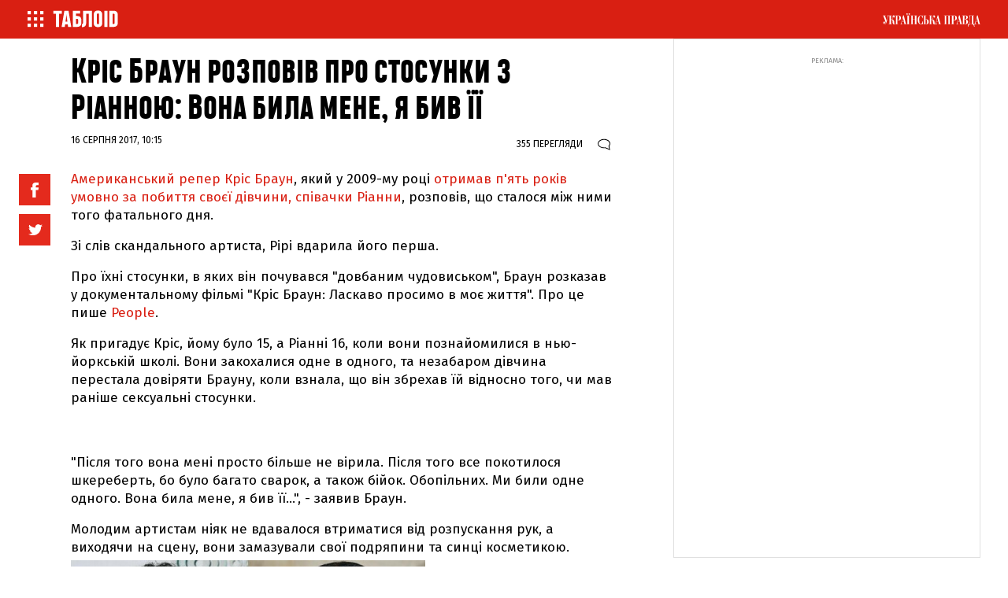

--- FILE ---
content_type: text/html; charset=UTF-8
request_url: https://tabloid.pravda.com.ua/article/1069930/count-view.html
body_size: -258
content:
355

--- FILE ---
content_type: application/javascript; charset=utf-8
request_url: https://fundingchoicesmessages.google.com/f/AGSKWxUTX46n50NxucR3hBs1RKPZIO7Zk8Kl3XJsWF2VGctW1FOMjam__Ip5JXtAkQuc7-0UEfqs-xCou2Aca9KFE6pJWYMthf8m6QnpXRzOJ82HCeXZm4hCNuLffjdr4PIg8vZikeqC2QlWNRzDjJvx_8Qv2qx6ZNxnoN2-tElhR2BWLO0D_FHItDfNFGAg/_/ads_leaderboard_/adwolf..ga/ads./abdetect.js/adv4.
body_size: -1291
content:
window['47770b09-30c7-4b5d-b31b-f2742d630af3'] = true;

--- FILE ---
content_type: image/svg+xml
request_url: https://tabloid.pravda.com.ua/images/v2/instagram_b.svg
body_size: 250
content:
<svg xmlns="http://www.w3.org/2000/svg" width="55" height="55" viewBox="0 0 55 55">
  <metadata><?xpacket begin="﻿" id="W5M0MpCehiHzreSzNTczkc9d"?>
<x:xmpmeta xmlns:x="adobe:ns:meta/" x:xmptk="Adobe XMP Core 5.6-c138 79.159824, 2016/09/14-01:09:01        ">
   <rdf:RDF xmlns:rdf="http://www.w3.org/1999/02/22-rdf-syntax-ns#">
      <rdf:Description rdf:about=""/>
   </rdf:RDF>
</x:xmpmeta>
                                                                                                    
                                                                                                    
                                                                                                    
                                                                                                    
                                                                                                    
                                                                                                    
                                                                                                    
                                                                                                    
                                                                                                    
                                                                                                    
                                                                                                    
                                                                                                    
                                                                                                    
                                                                                                    
                                                                                                    
                                                                                                    
                                                                                                    
                                                                                                    
                                                                                                    
                                                                                                    
                           
<?xpacket end="w"?></metadata>
<defs>
    <style>
      .cls-1 {
        fill: #e7270a;
      }

      .cls-2 {
        fill: #fff;
        fill-rule: evenodd;
      }
    </style>
  </defs>
  <rect class="cls-1" width="55" height="55"/>
  <path class="cls-2" d="M33.549,14h-12.1A7.46,7.46,0,0,0,14,21.451v12.1A7.459,7.459,0,0,0,21.451,41h12.1A7.46,7.46,0,0,0,41,33.549v-12.1A7.459,7.459,0,0,0,33.549,14ZM38.6,33.549A5.061,5.061,0,0,1,33.549,38.6h-12.1A5.061,5.061,0,0,1,16.4,33.549v-12.1A5.061,5.061,0,0,1,21.451,16.4h12.1A5.061,5.061,0,0,1,38.6,21.451v12.1h0ZM27.5,20.543A6.957,6.957,0,1,0,34.457,27.5,6.965,6.965,0,0,0,27.5,20.543Zm0,11.518A4.562,4.562,0,1,1,32.062,27.5,4.567,4.567,0,0,1,27.5,32.062Zm7.249-13.55a1.756,1.756,0,1,0,1.242.514A1.764,1.764,0,0,0,34.749,18.512Z"/>
</svg>


--- FILE ---
content_type: application/javascript; charset=UTF-8
request_url: https://tabloid.pravda.com.ua/cdn-cgi/challenge-platform/h/b/scripts/jsd/13c98df4ef2d/main.js?
body_size: 4519
content:
window._cf_chl_opt={VnHPF6:'b'};~function(l2,F,i,I,D,G,j,S){l2=n,function(U,g,lD,l1,d,M){for(lD={U:405,g:464,d:489,M:494,f:459,s:468,O:453,J:462,Q:465,T:413,b:512},l1=n,d=U();!![];)try{if(M=parseInt(l1(lD.U))/1+parseInt(l1(lD.g))/2+parseInt(l1(lD.d))/3*(parseInt(l1(lD.M))/4)+-parseInt(l1(lD.f))/5*(-parseInt(l1(lD.s))/6)+-parseInt(l1(lD.O))/7+parseInt(l1(lD.J))/8*(-parseInt(l1(lD.Q))/9)+-parseInt(l1(lD.T))/10*(parseInt(l1(lD.b))/11),g===M)break;else d.push(d.shift())}catch(f){d.push(d.shift())}}(l,216035),F=this||self,i=F[l2(477)],I={},I[l2(403)]='o',I[l2(420)]='s',I[l2(474)]='u',I[l2(484)]='z',I[l2(427)]='n',I[l2(408)]='I',I[l2(516)]='b',D=I,F[l2(441)]=function(U,g,M,s,lJ,lO,ls,ld,J,Q,T,x,h,y){if(lJ={U:482,g:515,d:410,M:482,f:436,s:447,O:434,J:447,Q:434,T:466,b:509,x:444,h:504,y:461},lO={U:433,g:444,d:493},ls={U:404,g:450,d:412,M:445},ld=l2,g===null||g===void 0)return s;for(J=N(g),U[ld(lJ.U)][ld(lJ.g)]&&(J=J[ld(lJ.d)](U[ld(lJ.M)][ld(lJ.g)](g))),J=U[ld(lJ.f)][ld(lJ.s)]&&U[ld(lJ.O)]?U[ld(lJ.f)][ld(lJ.J)](new U[(ld(lJ.Q))](J)):function(H,lW,C){for(lW=ld,H[lW(lO.U)](),C=0;C<H[lW(lO.g)];H[C+1]===H[C]?H[lW(lO.d)](C+1,1):C+=1);return H}(J),Q='nAsAaAb'.split('A'),Q=Q[ld(lJ.T)][ld(lJ.b)](Q),T=0;T<J[ld(lJ.x)];x=J[T],h=z(U,g,x),Q(h)?(y='s'===h&&!U[ld(lJ.h)](g[x]),ld(lJ.y)===M+x?O(M+x,h):y||O(M+x,g[x])):O(M+x,h),T++);return s;function O(H,C,lg){lg=n,Object[lg(ls.U)][lg(ls.g)][lg(ls.d)](s,C)||(s[C]=[]),s[C][lg(ls.M)](H)}},G=l2(511)[l2(448)](';'),j=G[l2(466)][l2(509)](G),F[l2(449)]=function(U,g,lT,lF,M,s,O,J){for(lT={U:473,g:444,d:415,M:445,f:418},lF=l2,M=Object[lF(lT.U)](g),s=0;s<M[lF(lT.g)];s++)if(O=M[s],O==='f'&&(O='N'),U[O]){for(J=0;J<g[M[s]][lF(lT.g)];-1===U[O][lF(lT.d)](g[M[s]][J])&&(j(g[M[s]][J])||U[O][lF(lT.M)]('o.'+g[M[s]][J])),J++);}else U[O]=g[M[s]][lF(lT.f)](function(Q){return'o.'+Q})},S=function(lc,lE,lC,ly,lx,li,g,d,M){return lc={U:503,g:460},lE={U:401,g:401,d:445,M:401,f:513,s:401,O:483,J:483,Q:401},lC={U:444},ly={U:444,g:483,d:404,M:450,f:412,s:450,O:450,J:412,Q:456,T:445,b:445,x:456,h:401,y:445,H:404,C:445,E:445,c:456,X:445,m:513},lx={U:458,g:483},li=l2,g=String[li(lc.U)],d={'h':function(f){return null==f?'':d.g(f,6,function(s,lv){return lv=n,lv(lx.U)[lv(lx.g)](s)})},'g':function(s,O,J,lR,Q,T,x,y,H,C,E,X,L,B,V,A,K,l0){if(lR=li,null==s)return'';for(T={},x={},y='',H=2,C=3,E=2,X=[],L=0,B=0,V=0;V<s[lR(ly.U)];V+=1)if(A=s[lR(ly.g)](V),Object[lR(ly.d)][lR(ly.M)][lR(ly.f)](T,A)||(T[A]=C++,x[A]=!0),K=y+A,Object[lR(ly.d)][lR(ly.s)][lR(ly.f)](T,K))y=K;else{if(Object[lR(ly.d)][lR(ly.O)][lR(ly.J)](x,y)){if(256>y[lR(ly.Q)](0)){for(Q=0;Q<E;L<<=1,B==O-1?(B=0,X[lR(ly.T)](J(L)),L=0):B++,Q++);for(l0=y[lR(ly.Q)](0),Q=0;8>Q;L=L<<1.76|l0&1.37,B==O-1?(B=0,X[lR(ly.b)](J(L)),L=0):B++,l0>>=1,Q++);}else{for(l0=1,Q=0;Q<E;L=l0|L<<1,O-1==B?(B=0,X[lR(ly.b)](J(L)),L=0):B++,l0=0,Q++);for(l0=y[lR(ly.x)](0),Q=0;16>Q;L=L<<1.3|l0&1,B==O-1?(B=0,X[lR(ly.b)](J(L)),L=0):B++,l0>>=1,Q++);}H--,H==0&&(H=Math[lR(ly.h)](2,E),E++),delete x[y]}else for(l0=T[y],Q=0;Q<E;L=L<<1.08|1.12&l0,B==O-1?(B=0,X[lR(ly.y)](J(L)),L=0):B++,l0>>=1,Q++);y=(H--,H==0&&(H=Math[lR(ly.h)](2,E),E++),T[K]=C++,String(A))}if(''!==y){if(Object[lR(ly.H)][lR(ly.M)][lR(ly.J)](x,y)){if(256>y[lR(ly.Q)](0)){for(Q=0;Q<E;L<<=1,B==O-1?(B=0,X[lR(ly.C)](J(L)),L=0):B++,Q++);for(l0=y[lR(ly.x)](0),Q=0;8>Q;L=1&l0|L<<1,O-1==B?(B=0,X[lR(ly.y)](J(L)),L=0):B++,l0>>=1,Q++);}else{for(l0=1,Q=0;Q<E;L=l0|L<<1.38,O-1==B?(B=0,X[lR(ly.E)](J(L)),L=0):B++,l0=0,Q++);for(l0=y[lR(ly.c)](0),Q=0;16>Q;L=L<<1.97|l0&1.42,O-1==B?(B=0,X[lR(ly.T)](J(L)),L=0):B++,l0>>=1,Q++);}H--,H==0&&(H=Math[lR(ly.h)](2,E),E++),delete x[y]}else for(l0=T[y],Q=0;Q<E;L=L<<1.29|l0&1,B==O-1?(B=0,X[lR(ly.C)](J(L)),L=0):B++,l0>>=1,Q++);H--,H==0&&E++}for(l0=2,Q=0;Q<E;L=1&l0|L<<1,O-1==B?(B=0,X[lR(ly.b)](J(L)),L=0):B++,l0>>=1,Q++);for(;;)if(L<<=1,B==O-1){X[lR(ly.X)](J(L));break}else B++;return X[lR(ly.m)]('')},'j':function(f,lH,lt){return lH={U:456},lt=li,null==f?'':''==f?null:d.i(f[lt(lC.U)],32768,function(s,lr){return lr=lt,f[lr(lH.U)](s)})},'i':function(s,O,J,le,Q,T,x,y,H,C,E,X,L,B,V,A,l0,K){for(le=li,Q=[],T=4,x=4,y=3,H=[],X=J(0),L=O,B=1,C=0;3>C;Q[C]=C,C+=1);for(V=0,A=Math[le(lE.U)](2,2),E=1;A!=E;K=L&X,L>>=1,L==0&&(L=O,X=J(B++)),V|=(0<K?1:0)*E,E<<=1);switch(V){case 0:for(V=0,A=Math[le(lE.U)](2,8),E=1;A!=E;K=L&X,L>>=1,0==L&&(L=O,X=J(B++)),V|=E*(0<K?1:0),E<<=1);l0=g(V);break;case 1:for(V=0,A=Math[le(lE.g)](2,16),E=1;A!=E;K=X&L,L>>=1,0==L&&(L=O,X=J(B++)),V|=E*(0<K?1:0),E<<=1);l0=g(V);break;case 2:return''}for(C=Q[3]=l0,H[le(lE.d)](l0);;){if(B>s)return'';for(V=0,A=Math[le(lE.M)](2,y),E=1;A!=E;K=X&L,L>>=1,0==L&&(L=O,X=J(B++)),V|=E*(0<K?1:0),E<<=1);switch(l0=V){case 0:for(V=0,A=Math[le(lE.M)](2,8),E=1;E!=A;K=L&X,L>>=1,0==L&&(L=O,X=J(B++)),V|=E*(0<K?1:0),E<<=1);Q[x++]=g(V),l0=x-1,T--;break;case 1:for(V=0,A=Math[le(lE.U)](2,16),E=1;E!=A;K=X&L,L>>=1,0==L&&(L=O,X=J(B++)),V|=(0<K?1:0)*E,E<<=1);Q[x++]=g(V),l0=x-1,T--;break;case 2:return H[le(lE.f)]('')}if(T==0&&(T=Math[le(lE.s)](2,y),y++),Q[l0])l0=Q[l0];else if(x===l0)l0=C+C[le(lE.O)](0);else return null;H[le(lE.d)](l0),Q[x++]=C+l0[le(lE.J)](0),T--,C=l0,T==0&&(T=Math[le(lE.Q)](2,y),y++)}}},M={},M[li(lc.g)]=d.h,M}(),k();function e(U,g,lu,lj,lG,lN,l5,d,M){lu={U:480,g:446,d:423,M:402,f:424,s:496,O:429,J:476,Q:417,T:499,b:510,x:500,h:426,y:495,H:460,C:419},lj={U:506},lG={U:486,g:486,d:498,M:517,f:486},lN={U:499},l5=l2,d=F[l5(lu.U)],M=new F[(l5(lu.g))](),M[l5(lu.d)](l5(lu.M),l5(lu.f)+F[l5(lu.s)][l5(lu.O)]+l5(lu.J)+d.r),d[l5(lu.Q)]&&(M[l5(lu.T)]=5e3,M[l5(lu.b)]=function(l6){l6=l5,g(l6(lN.U))}),M[l5(lu.x)]=function(l7){l7=l5,M[l7(lG.U)]>=200&&M[l7(lG.g)]<300?g(l7(lG.d)):g(l7(lG.M)+M[l7(lG.f)])},M[l5(lu.h)]=function(l8){l8=l5,g(l8(lj.U))},M[l5(lu.y)](S[l5(lu.H)](JSON[l5(lu.C)](U)))}function n(U,g,d){return d=l(),n=function(W,F,w){return W=W-400,w=d[W],w},n(U,g)}function z(U,g,M,lM,ln,s){ln=(lM={U:428,g:436,d:490,M:436,f:442},l2);try{return g[M][ln(lM.U)](function(){}),'p'}catch(O){}try{if(g[M]==null)return void 0===g[M]?'u':'x'}catch(J){return'i'}return U[ln(lM.g)][ln(lM.d)](g[M])?'a':g[M]===U[ln(lM.M)]?'p5':!0===g[M]?'T':g[M]===!1?'F':(s=typeof g[M],ln(lM.f)==s?P(U,g[M])?'N':'f':D[s]||'?')}function k(lV,lB,lm,lq,U,g,d,M,f){if(lV={U:480,g:417,d:475,M:507,f:455,s:455,O:470,J:425},lB={U:475,g:507,d:425},lm={U:421},lq=l2,U=F[lq(lV.U)],!U)return;if(!R())return;(g=![],d=U[lq(lV.g)]===!![],M=function(lp,s){if(lp=lq,!g){if(g=!![],!R())return;s=Z(),e(s.r,function(O){Y(U,O)}),s.e&&o(lp(lm.U),s.e)}},i[lq(lV.d)]!==lq(lV.M))?M():F[lq(lV.f)]?i[lq(lV.s)](lq(lV.O),M):(f=i[lq(lV.J)]||function(){},i[lq(lV.J)]=function(lo){lo=lq,f(),i[lo(lB.U)]!==lo(lB.g)&&(i[lo(lB.d)]=f,M())})}function Y(d,M,lA,lI,f,s,O){if(lA={U:469,g:417,d:498,M:501,f:497,s:438,O:485,J:454,Q:501,T:497,b:443,x:481,h:485,y:454},lI=l2,f=lI(lA.U),!d[lI(lA.g)])return;M===lI(lA.d)?(s={},s[lI(lA.M)]=f,s[lI(lA.f)]=d.r,s[lI(lA.s)]=lI(lA.d),F[lI(lA.O)][lI(lA.J)](s,'*')):(O={},O[lI(lA.Q)]=f,O[lI(lA.T)]=d.r,O[lI(lA.s)]=lI(lA.b),O[lI(lA.x)]=M,F[lI(lA.h)][lI(lA.y)](O,'*'))}function P(U,g,lk,ll){return lk={U:414,g:414,d:404,M:508,f:412,s:415,O:479},ll=l2,g instanceof U[ll(lk.U)]&&0<U[ll(lk.g)][ll(lk.d)][ll(lk.M)][ll(lk.f)](g)[ll(lk.s)](ll(lk.O))}function Z(lb,lw,d,M,f,s,O){lw=(lb={U:451,g:437,d:463,M:492,f:407,s:430,O:409,J:491,Q:435,T:452,b:467,x:430,h:505},l2);try{return d=i[lw(lb.U)](lw(lb.g)),d[lw(lb.d)]=lw(lb.M),d[lw(lb.f)]='-1',i[lw(lb.s)][lw(lb.O)](d),M=d[lw(lb.J)],f={},f=BAnB4(M,M,'',f),f=BAnB4(M,M[lw(lb.Q)]||M[lw(lb.T)],'n.',f),f=BAnB4(M,d[lw(lb.b)],'d.',f),i[lw(lb.x)][lw(lb.h)](d),s={},s.r=f,s.e=null,s}catch(J){return O={},O.r={},O.e=J,O}}function R(lz,l4,U,g,d,M){return lz={U:480,g:406,d:502},l4=l2,U=F[l4(lz.U)],g=3600,d=Math[l4(lz.g)](+atob(U.t)),M=Math[l4(lz.g)](Date[l4(lz.d)]()/1e3),M-d>g?![]:!![]}function N(U,lf,lU,g){for(lf={U:410,g:473,d:422},lU=l2,g=[];U!==null;g=g[lU(lf.U)](Object[lU(lf.g)](U)),U=Object[lU(lf.d)](U));return g}function v(U,lP,l3){return lP={U:472},l3=l2,Math[l3(lP.U)]()<U}function o(M,f,lS,l9,s,O,J,Q,T,b,x,h){if(lS={U:478,g:443,d:480,M:424,f:496,s:429,O:518,J:439,Q:446,T:423,b:402,x:499,h:510,y:487,H:496,C:514,E:416,c:496,X:432,m:400,L:496,B:457,V:440,A:488,K:411,a:471,l0:501,lk:431,lY:495,lM:460},l9=l2,!v(.01))return![];O=(s={},s[l9(lS.U)]=M,s[l9(lS.g)]=f,s);try{J=F[l9(lS.d)],Q=l9(lS.M)+F[l9(lS.f)][l9(lS.s)]+l9(lS.O)+J.r+l9(lS.J),T=new F[(l9(lS.Q))](),T[l9(lS.T)](l9(lS.b),Q),T[l9(lS.x)]=2500,T[l9(lS.h)]=function(){},b={},b[l9(lS.y)]=F[l9(lS.H)][l9(lS.C)],b[l9(lS.E)]=F[l9(lS.c)][l9(lS.X)],b[l9(lS.m)]=F[l9(lS.L)][l9(lS.B)],b[l9(lS.V)]=F[l9(lS.f)][l9(lS.A)],x=b,h={},h[l9(lS.K)]=O,h[l9(lS.a)]=x,h[l9(lS.l0)]=l9(lS.lk),T[l9(lS.lY)](S[l9(lS.lM)](h))}catch(y){}}function l(lK){return lK='getPrototypeOf,open,/cdn-cgi/challenge-platform/h/,onreadystatechange,onerror,number,catch,VnHPF6,body,jsd,NUDr6,sort,Set,clientInformation,Array,iframe,event,/invisible/jsd,chlApiClientVersion,BAnB4,function,error,length,push,XMLHttpRequest,from,split,Jxahl3,hasOwnProperty,createElement,navigator,2056614hOhHaa,postMessage,addEventListener,charCodeAt,BHcSU3,KhZ-J$IFlDxf98PTzdAaOCB3rLtQW2m6cVyiMGXREv5uNwY+gU7Se1q0Hjnpkbos4,1285yXQdCL,QDDzKGUGXdYU,d.cookie,88PWgjqT,style,399396deibkC,143937FAHUjZ,includes,contentDocument,2124TIqvHs,cloudflare-invisible,DOMContentLoaded,chctx,random,keys,undefined,readyState,/jsd/oneshot/13c98df4ef2d/0.28997133249155166:1764740615:bhGIBQxdsnyOykra2RhuVDlCklvFveVJMPJNsKKxkaQ/,document,msg,[native code],__CF$cv$params,detail,Object,charAt,symbol,parent,status,chlApiSitekey,mAxV0,205476XFHhFd,isArray,contentWindow,display: none,splice,8RoLBiq,send,_cf_chl_opt,sid,success,timeout,onload,source,now,fromCharCode,isNaN,removeChild,xhr-error,loading,toString,bind,ontimeout,_cf_chl_opt;WVJdi2;tGfE6;eHFr4;rZpcH7;DMab5;uBWD2;TZOO6;NFIEc5;SBead5;rNss8;ssnu4;WlNXb1;QNPd6;BAnB4;Jxahl3;fLDZ5;fAvt5,11ioKVke,join,wfJU3,getOwnPropertyNames,boolean,http-code:,/b/ov1/0.28997133249155166:1764740615:bhGIBQxdsnyOykra2RhuVDlCklvFveVJMPJNsKKxkaQ/,chlApiRumWidgetAgeMs,pow,POST,object,prototype,329321APbBvu,floor,tabIndex,bigint,appendChild,concat,errorInfoObject,call,712210wzopZJ,Function,indexOf,chlApiUrl,api,map,stringify,string,error on cf_chl_props'.split(','),l=function(){return lK},l()}}()

--- FILE ---
content_type: image/svg+xml
request_url: https://tabloid.pravda.com.ua/images/v2/ico_fb.svg
body_size: 211
content:
<?xml version="1.0" encoding="utf-8"?>
<!-- Generator: Adobe Illustrator 21.0.2, SVG Export Plug-In . SVG Version: 6.00 Build 0)  -->
<svg version="1.1" id="Layer_1" xmlns="http://www.w3.org/2000/svg" xmlns:xlink="http://www.w3.org/1999/xlink" x="0px" y="0px"
	 viewBox="0 0 40 40" style="enable-background:new 0 0 40 40;" xml:space="preserve">
<style type="text/css">
	.st0{fill:none;}
	.st1{fill:#E42A1D;}
	.st2{fill:#FFFFFF;}
</style>
<g>
	<path class="st0" d="z"/>
	
		<image style="overflow:visible;enable-background:new;" width="660" height="500" id="image" xlink:href="A83CED1A.jpg"  transform="matrix(3.673095e-03 0 0 6.400000e-03 0 0)">
	</image>
</g>
<g transform="scale(0.325 1)">
	<path class="st0" d="z"/>
	
		<image style="overflow:visible;enable-background:new    ;" width="660" height="500" id="image_2_" xlink:href="A83CED1E.jpg"  transform="matrix(1.193756e-03 0 0 6.400000e-03 27 0)">
	</image>
</g>
<g>
	<path class="st0" d="z"/>
	
		<image style="overflow:visible;enable-background:new    ;" width="660" height="500" id="image_3_" xlink:href="A83CED19.jpg"  transform="matrix(3.673095e-03 0 0 6.400000e-03 0 0)">
	</image>
</g>
<rect id="Rectangle_7_copy_18" class="st1" width="40" height="40"/>
<path class="st2" d="M17.2,14.7v2.6H15v3.2h2.2V30h4.4v-9.5h3c0,0,0.3-1.5,0.4-3.2h-3.4v-2.2c0.1-0.4,0.5-0.8,1-0.8H25V11h-3.3
	C17.1,11,17.2,14.2,17.2,14.7z"/>
</svg>


--- FILE ---
content_type: image/svg+xml
request_url: https://tabloid.pravda.com.ua/images/v2/up_logo.svg
body_size: 3525
content:
﻿<svg xmlns="http://www.w3.org/2000/svg" width="144" height="32" viewBox="0 0 144 32">
  <metadata><?xpacket begin="﻿" id="W5M0MpCehiHzreSzNTczkc9d"?>
<x:xmpmeta xmlns:x="adobe:ns:meta/" x:xmptk="Adobe XMP Core 5.6-c138 79.159824, 2016/09/14-01:09:01">
<rdf:RDF xmlns:rdf="http://www.w3.org/1999/02/22-rdf-syntax-ns#"><rdf:Description rdf:about=""/>
</rdf:RDF>
</x:xmpmeta>

<?xpacket end="w"?></metadata>
<defs>
<style>
.cls-1 {fill: #fff;
 fill-rule: evenodd;}</style>
  </defs>
  <path class="cls-1" d="M25.036,21.3a0.414,0.414,0,0,1-.388-0.261,1.462,1.462,0,0,1-.129-0.652c0-.261-0.043-0.565-0.043-0.869a7.1,7.1,0,0,0-.043-0.956,3.149,3.149,0,0,0-.388-1.434,2.681,2.681,0,0,0-.689-0.825,2.044,2.044,0,0,0-.775-0.348,4,4,0,0,0-.6-0.087V15.785a1.343,1.343,0,0,0,.474-0.7,4.607,4.607,0,0,0,.129-1.3c0-.217.043-0.478,0.043-0.739,0-.3.043-0.565,0.043-0.825a2.367,2.367,0,0,1,.172-0.652,0.361,0.361,0,0,1,.345-0.26,0.108,0.108,0,0,1,.129.087v0.217a0.328,0.328,0,0,1-.043.217,1.111,1.111,0,0,0-.086.217v0.26a1.32,1.32,0,0,0,.216.7,0.858,0.858,0,0,0,.732.348,0.867,0.867,0,0,0,.776-0.391A1.873,1.873,0,0,0,25.165,12a2.245,2.245,0,0,0-.086-0.478,1.04,1.04,0,0,0-.258-0.478A1.179,1.179,0,0,0,24.39,10.7a0.881,0.881,0,0,0-.56-0.13,1.839,1.839,0,0,0-.732.13,1.127,1.127,0,0,0-.474.521,3.954,3.954,0,0,0-.3,1,8.35,8.35,0,0,0-.129,1.608,6.884,6.884,0,0,1-.086,1.086,1.6,1.6,0,0,1-.259.608,0.626,0.626,0,0,1-.388.261H20.383V11.048h0.991V10.7h-5.9v0.391h0.345a0.61,0.61,0,0,1,.258.087,1.149,1.149,0,0,1,.259.217,1.355,1.355,0,0,1,.086.478,1.408,1.408,0,0,1-.043.348,4.227,4.227,0,0,1-.216.913l-1.206,4.3-2.2-6.388h0.9V10.7H10v0.391h0.733l3.188,9.125a2.354,2.354,0,0,1-.345.739,3.528,3.528,0,0,1-.344.391,0.863,0.863,0,0,1-.345.174c-0.129,0-.215.043-0.3,0.043a0.89,0.89,0,0,1-.646-0.174,0.564,0.564,0,0,1-.215-0.3,0.231,0.231,0,0,1,.086-0.13c0.043-.044.129-0.087,0.172-0.131a0.328,0.328,0,0,1,.215-0.087c0.086-.044.129-0.087,0.215-0.13a2.808,2.808,0,0,0,.3-0.348,1.34,1.34,0,0,0,.129-0.652,1.231,1.231,0,0,0-.3-0.912,0.968,0.968,0,0,0-.689-0.348,1.074,1.074,0,0,0-.775.348,1.473,1.473,0,0,0-.345,1,2.552,2.552,0,0,0,.129.826,1.816,1.816,0,0,0,.388.7,2.1,2.1,0,0,0,.6.478,1.407,1.407,0,0,0,.732.174,1.321,1.321,0,0,0,.819-0.26,2.926,2.926,0,0,0,.6-0.652A4.939,4.939,0,0,0,14.48,20c0.129-.391.258-0.782,0.388-1.217l1.9-6.475a3.1,3.1,0,0,1,.345-0.782,1.5,1.5,0,0,1,.862-0.565h0.6V21.3H17.582v0.391h3.791V21.3H20.383V16.132h0.733a1.222,1.222,0,0,1,.732.217,1.1,1.1,0,0,1,.388.565,4.193,4.193,0,0,1,.172.782c0.043,0.3.043,0.608,0.086,0.913a11.42,11.42,0,0,0,.172,1.564,4.758,4.758,0,0,0,.259,1,0.888,0.888,0,0,0,.431.522,1.628,1.628,0,0,0,.732.217h0.345a4.5,4.5,0,0,1,.517-0.131,1.8,1.8,0,0,0,.6-0.391l-0.129-.261A0.844,0.844,0,0,1,25.036,21.3ZM41.494,9.441a0.947,0.947,0,0,0,.215-0.608,0.7,0.7,0,0,0-.129-0.478,0.734,0.734,0,0,0-.258-0.261,0.62,0.62,0,0,0-.3-0.087H40.676a0.8,0.8,0,0,0-.3.087,0.734,0.734,0,0,0-.258.261,0.786,0.786,0,0,0-.129.478,0.947,0.947,0,0,0,.216.608,0.753,0.753,0,0,0,.646.261A1.123,1.123,0,0,0,41.494,9.441Zm-1.163,1.608h0.991V21.39H40.331v0.391h3.791V21.39H43.131V11.048h0.991V10.7H40.331v0.347Zm3.748-2.955a0.793,0.793,0,0,0-.3-0.087H43.433a0.8,0.8,0,0,0-.3.087,0.734,0.734,0,0,0-.258.261,0.7,0.7,0,0,0-.129.478,0.947,0.947,0,0,0,.215.608,0.873,0.873,0,0,0,.646.261,0.753,0.753,0,0,0,.646-0.261,0.761,0.761,0,0,0,.215-0.608,0.7,0.7,0,0,0-.129-0.478A0.5,0.5,0,0,0,44.079,8.093Zm-11.2,4.476a2.394,2.394,0,0,0-.6-1,3.06,3.06,0,0,0-1.12-.651,4.966,4.966,0,0,0-1.723-.261H25.725v0.391h0.991V21.39H25.725v0.391h3.921V21.39H28.569V17.045H29.43a4.057,4.057,0,0,0,2.715-.782,3.145,3.145,0,0,0,.9-2.52A5.5,5.5,0,0,0,32.877,12.569Zm-1.9,1.651a5.2,5.2,0,0,1-.129,1.347,1.491,1.491,0,0,1-.388.739,1.01,1.01,0,0,1-.6.3,3.459,3.459,0,0,1-.689.043h-0.6V11.048h0.689a2.931,2.931,0,0,1,.948.13,1.178,1.178,0,0,1,.517.391,1.469,1.469,0,0,1,.215.608,4.766,4.766,0,0,1,.043.782v1.26h0Zm102.241,7.17-2.715-10.82h-0.775l-2.284,8.951c-0.043.261-.129,0.478-0.172,0.7a2.531,2.531,0,0,1-.216.608,1.689,1.689,0,0,1-.344.434,0.791,0.791,0,0,1-.56.174h-1.207V11.048h0.991V10.7h-6.807v0.391a1.17,1.17,0,0,1,.818.13,0.849,0.849,0,0,1,.345.565,5.044,5.044,0,0,1,.086.913c0,0.347-.043.738-0.043,1.13l-0.129,4.389a10.167,10.167,0,0,1-.259,1.912,7.374,7.374,0,0,1-.517,1.3H118.4L118.271,25h0.474a8.83,8.83,0,0,1,.388-1.738,2.76,2.76,0,0,1,.56-0.956,1.3,1.3,0,0,1,.646-0.391,3.3,3.3,0,0,1,.646-0.087H123.4a3.341,3.341,0,0,1,.6.087,1.643,1.643,0,0,1,.776.391,2.861,2.861,0,0,1,.689.956A6.545,6.545,0,0,1,125.94,25h0.474l-0.086-3.216h2.628V21.39a6.79,6.79,0,0,1-.689-0.131,0.645,0.645,0,0,1-.388-0.478,1.426,1.426,0,0,1,0-.7c0.043-.348.086-0.565,0.086-0.652a0.978,0.978,0,0,1,.043-0.174l0.172-.739h2.456l0.776,2.868h-0.948v0.391H134V21.39h-0.775Zm-10.039,0h-3.361a2.982,2.982,0,0,0,.259-0.522c0.086-.174.129-0.434,0.215-0.652a5.17,5.17,0,0,0,.172-0.869,9.156,9.156,0,0,0,.086-1.173l0.216-5.127a7.261,7.261,0,0,1,.086-1.173,1.7,1.7,0,0,1,.173-0.608,0.591,0.591,0,0,1,.344-0.217c0.129,0,.3-0.043.517-0.043h1.25l0.043,10.385h0Zm5.041-3.216,1.163-4.606,1.163,4.606h-2.326Zm-91.555-7.6H35.893L33.61,19.522a5.459,5.459,0,0,0-.172.7,2.521,2.521,0,0,1-.215.608,1.689,1.689,0,0,1-.345.434,0.789,0.789,0,0,1-.56.174v0.391h2.671V21.434A6.7,6.7,0,0,1,34.3,21.3a0.647,0.647,0,0,1-.388-0.478,0.967,0.967,0,0,1-.043-0.348c0-.13.043-0.217,0.043-0.347a2.66,2.66,0,0,1,.129-0.652,0.987,0.987,0,0,1,.043-0.174l0.172-.738h2.456l0.775,2.868H36.54v0.391h3.533V21.434H39.383Zm-2.327,7.6,1.206-4.606,1.163,4.606h-2.37Zm53.339-7.126h0.991V21.39H87.681v0.391H91.3V21.39H90.482V11.048h2.757V21.39H92.377v0.391h3.662V21.39H95.049V11.048h0.991V10.7H87.681v0.347Zm30.03,6.04a3.582,3.582,0,0,0-.819-0.782,4.818,4.818,0,0,0-1.421-.652V15.567a3.935,3.935,0,0,0,1.809-.869A2.195,2.195,0,0,0,117.969,13a2.289,2.289,0,0,0-.172-0.912,1.538,1.538,0,0,0-.56-0.739,2.884,2.884,0,0,0-1.034-.522,5.588,5.588,0,0,0-1.594-.174H110.86v0.391h0.991V21.39h-1.594l-2.671-10.82h-0.775l-2.241,8.951a5.452,5.452,0,0,0-.172.7,2.488,2.488,0,0,1-.216.608,1.689,1.689,0,0,1-.344.434,0.727,0.727,0,0,1-.56.174v0.391h2.671V21.434a6.736,6.736,0,0,1-.69-0.13,0.647,0.647,0,0,1-.387-0.478,1.426,1.426,0,0,1,0-.7c0.043-.348.086-0.565,0.086-0.652A0.333,0.333,0,0,0,105,19.3l0.172-.738h2.456l0.776,2.868h-0.948v0.391h7.281a4.889,4.889,0,0,0,1.422-.217A3.1,3.1,0,0,0,117.28,21a2.31,2.31,0,0,0,.689-1,3.186,3.186,0,0,0,.259-1.3,4.882,4.882,0,0,0-.086-0.739A2.058,2.058,0,0,0,117.711,17.088Zm-12.452,1.086,1.164-4.606,1.163,4.606h-2.327Zm8.4-7.126h0.948a1.269,1.269,0,0,1,.775.217,1.351,1.351,0,0,1,.388.478,1.168,1.168,0,0,1,.129.522v1.478a2,2,0,0,1-.172.956,1.718,1.718,0,0,1-.431.521,1.262,1.262,0,0,1-.474.174,0.96,0.96,0,0,1-.3.043h-0.862V11.048h0Zm2.456,8.213a4.768,4.768,0,0,1-.043.782,1.859,1.859,0,0,1-.216.7,1.369,1.369,0,0,1-.517.478,1.948,1.948,0,0,1-.947.174h-0.776V15.785h0.905a1.275,1.275,0,0,1,.861.261,1.358,1.358,0,0,1,.474.608,3.346,3.346,0,0,1,.216.782,4.511,4.511,0,0,1,.043.738v1.087h0Zm-15.64-2.216a4.06,4.06,0,0,0,2.715-.782,3.145,3.145,0,0,0,.9-2.52,3.7,3.7,0,0,0-.172-1.173,2.85,2.85,0,0,0-.56-1,3.477,3.477,0,0,0-1.12-.651,4.972,4.972,0,0,0-1.724-.261H96.815v0.391h0.991V21.39H96.815v0.391h3.921V21.39H99.658V17.045h0.819Zm-0.819-6h0.733a2.934,2.934,0,0,1,.948.13,1.179,1.179,0,0,1,.517.391,1.046,1.046,0,0,1,.215.608,4.777,4.777,0,0,1,.043.782v1.217a5.21,5.21,0,0,1-.129,1.347,1.487,1.487,0,0,1-.388.739,1.026,1.026,0,0,1-.56.3,4.154,4.154,0,0,1-.775.043h-0.6V11.048h0ZM80.443,10.57H79.667l-2.24,8.951a5.444,5.444,0,0,0-.172.7,2.521,2.521,0,0,1-.215.608,1.689,1.689,0,0,1-.345.434c-0.043.043-.086,0.043-0.129,0.087l-0.086-.13a0.464,0.464,0,0,1-.3.13,0.328,0.328,0,0,1-.345-0.261,1.463,1.463,0,0,1-.129-0.651c0-.261-0.043-0.565-0.043-0.869a7.077,7.077,0,0,0-.043-0.956,3.148,3.148,0,0,0-.388-1.434,2.677,2.677,0,0,0-.689-0.825A2.039,2.039,0,0,0,73.765,16a4.9,4.9,0,0,0-.6-0.087V15.828a1.341,1.341,0,0,0,.474-0.7,4.6,4.6,0,0,0,.129-1.3c0-.217.043-0.478,0.043-0.739s0.043-.565.043-0.826a1.448,1.448,0,0,1,.172-0.652,0.361,0.361,0,0,1,.344-0.26,0.223,0.223,0,0,1,.172.087v0.217a0.328,0.328,0,0,1-.043.217,1.119,1.119,0,0,0-.086.217v0.26a1.321,1.321,0,0,0,.216.7,0.807,0.807,0,0,0,.733.348A0.866,0.866,0,0,0,76.134,13a1.872,1.872,0,0,0,.258-0.956,2.257,2.257,0,0,0-.086-0.478,1.609,1.609,0,0,0-.215-0.478,1.175,1.175,0,0,0-.431-0.347,1.429,1.429,0,0,0-.646-0.131,1.842,1.842,0,0,0-.732.131,0.944,0.944,0,0,0-.474.521,3.946,3.946,0,0,0-.3,1,8.342,8.342,0,0,0-.129,1.608,6.908,6.908,0,0,1-.086,1.086,2.812,2.812,0,0,1-.259.608,0.774,0.774,0,0,1-.388.261,1.6,1.6,0,0,1-.474.043H71.524V11.048h0.991V10.7H68.767v0.391h0.991V21.434H68.767v0.391h3.748V21.434H71.524v-5.3h0.733a1.223,1.223,0,0,1,.732.217,1.1,1.1,0,0,1,.388.565,2.3,2.3,0,0,1,.172.782,6.518,6.518,0,0,1,.086.913,11.433,11.433,0,0,0,.172,1.564,2.788,2.788,0,0,0,.258,1,0.888,0.888,0,0,0,.431.522,1.627,1.627,0,0,0,.732.217h0.345a4.491,4.491,0,0,1,.517-0.131c0.043,0,.086-0.043.129-0.043v0.043h2.671V21.39A6.774,6.774,0,0,1,78.2,21.26a0.647,0.647,0,0,1-.388-0.478,0.965,0.965,0,0,1-.043-0.348c0-.13.043-0.217,0.043-0.348a2.671,2.671,0,0,1,.129-0.652,0.974,0.974,0,0,1,.043-0.174l0.172-.739h2.456l0.776,2.868H80.443v0.391h3.533V21.39H83.286Zm-2.327,7.6,1.163-4.606,1.163,4.606H78.116ZM60.193,19.565a3.1,3.1,0,0,1-.646,1.13,1.893,1.893,0,0,1-.732.608,1.572,1.572,0,0,1-.689.217,1.136,1.136,0,0,1-.6-0.217,1.572,1.572,0,0,1-.56-0.7,6.56,6.56,0,0,1-.431-1.3,13.643,13.643,0,0,1-.172-2.129v-2.3a9.988,9.988,0,0,1,.043-1.043,4.331,4.331,0,0,1,.172-1.3,2.477,2.477,0,0,1,.517-1.13,1.332,1.332,0,0,1,1.077-.478,1.777,1.777,0,0,1,1.422.869,5.213,5.213,0,0,1,.862,2.433H60.8V10.7H60.365a0.4,0.4,0,0,1-.172.261,0.723,0.723,0,0,1-.215.087H59.848c-0.043,0-.086-0.043-0.129-0.043-0.215-.087-0.431-0.174-0.689-0.261a2.756,2.756,0,0,0-.862-0.131,2.567,2.567,0,0,0-1.551.522,4.977,4.977,0,0,0-1.206,1.3,6.558,6.558,0,0,0-.776,1.782,7.615,7.615,0,0,0-.258,1.955,8.281,8.281,0,0,0,.258,2.042,6.557,6.557,0,0,0,.776,1.869,4.566,4.566,0,0,0,1.206,1.347,2.727,2.727,0,0,0,1.637.521,2.231,2.231,0,0,0,.6-0.087,3.383,3.383,0,0,0,.388-0.174c0.129-.087.259-0.13,0.388-0.217a0.636,0.636,0,0,1,.388-0.087,0.608,0.608,0,0,1,.258.087,0.793,0.793,0,0,1,.259.348h0.431l0.086-3.911H60.624A11.284,11.284,0,0,1,60.193,19.565ZM50.025,11.048h0.819v4.693H48.086V11.048H48.9V10.7H45.329v0.347h0.948V21.39H45.329v0.391H48.9V21.39H48.086v-5.3h2.757v5.3H50.025v0.391H53.6V21.39H52.653V11.048H53.6V10.7H50.025v0.347Zm17.32,5.215a3.3,3.3,0,0,0-1.077-.608,4.824,4.824,0,0,0-1.379-.217H64.372V11.048h0.991V10.7H61.572v0.391h0.991V21.434H61.572v0.391h3.49a10.741,10.741,0,0,0,1.077-.087,2.566,2.566,0,0,0,1.077-.435,2.246,2.246,0,0,0,.819-0.956,3.485,3.485,0,0,0,.345-1.651,3.474,3.474,0,0,0-.258-1.391A3.281,3.281,0,0,0,67.345,16.263Zm-1.077,3a6.293,6.293,0,0,1-.086,1.043,1.478,1.478,0,0,1-.259.652,0.765,0.765,0,0,1-.474.347,1.456,1.456,0,0,1-.646.087H64.372V15.828h0.517a1.5,1.5,0,0,1,.689.13,1.226,1.226,0,0,1,.431.391,2.2,2.2,0,0,1,.215.695,5.88,5.88,0,0,1,.043.913v1.3h0Z"/>
</svg>
